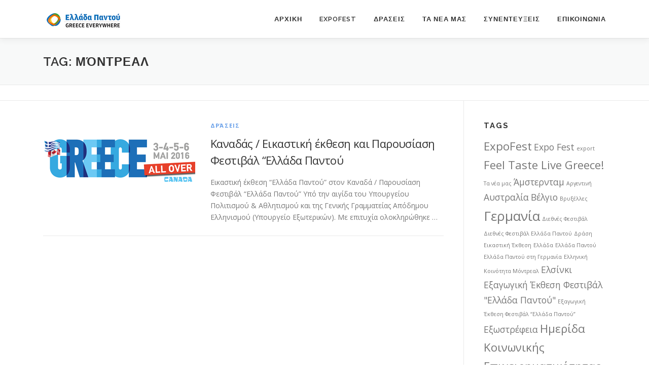

--- FILE ---
content_type: text/html; charset=UTF-8
request_url: https://elladapantou.com/tag/%CE%BC%CF%8C%CE%BD%CF%84%CF%81%CE%B5%CE%B1%CE%BB/
body_size: 13787
content:
<!DOCTYPE html><html lang="en-US"><head><meta charset="UTF-8"><meta name="viewport" content="width=device-width, initial-scale=1"><link rel="stylesheet" media="print" onload="this.onload=null;this.media='all';" id="ao_optimized_gfonts" href="https://fonts.googleapis.com/css?family=Raleway%3A400%2C500%2C600%2C700%2C300%2C100%2C800%2C900%7COpen+Sans%3A400%2C300%2C300italic%2C400italic%2C600%2C600italic%2C700%2C700italic&amp;display=swap"><link rel="profile" href="http://gmpg.org/xfn/11"><meta name='robots' content='index, follow, max-image-preview:large, max-snippet:-1, max-video-preview:-1' /><style>img:is([sizes="auto" i], [sizes^="auto," i]) { contain-intrinsic-size: 3000px 1500px }</style><title>Μόντρεαλ Archives -</title><link rel="canonical" href="https://elladapantou.com/tag/μόντρεαλ/" /><meta property="og:locale" content="en_US" /><meta property="og:type" content="article" /><meta property="og:title" content="Μόντρεαλ Archives -" /><meta property="og:url" content="https://elladapantou.com/tag/μόντρεαλ/" /><meta name="twitter:card" content="summary_large_image" /><meta name="twitter:site" content="@elladapantou" /> <script type="application/ld+json" class="yoast-schema-graph">{"@context":"https://schema.org","@graph":[{"@type":"CollectionPage","@id":"https://elladapantou.com/tag/%ce%bc%cf%8c%ce%bd%cf%84%cf%81%ce%b5%ce%b1%ce%bb/","url":"https://elladapantou.com/tag/%ce%bc%cf%8c%ce%bd%cf%84%cf%81%ce%b5%ce%b1%ce%bb/","name":"Μόντρεαλ Archives -","isPartOf":{"@id":"https://elladapantou.com/#website"},"primaryImageOfPage":{"@id":"https://elladapantou.com/tag/%ce%bc%cf%8c%ce%bd%cf%84%cf%81%ce%b5%ce%b1%ce%bb/#primaryimage"},"image":{"@id":"https://elladapantou.com/tag/%ce%bc%cf%8c%ce%bd%cf%84%cf%81%ce%b5%ce%b1%ce%bb/#primaryimage"},"thumbnailUrl":"https://i0.wp.com/elladapantou.com/wp-content/uploads/2019/05/F05-%CE%95%CE%BB%CE%BB%CE%AC%CE%B4%CE%B1-%CE%A0%CE%B1%CE%BD%CF%84%CE%BF%CF%8D-%CF%83%CF%84%CE%BF-%CE%9A%CE%B1%CE%BD%CE%B1%CE%B4%CE%AC.png?fit=300%2C150&ssl=1","breadcrumb":{"@id":"https://elladapantou.com/tag/%ce%bc%cf%8c%ce%bd%cf%84%cf%81%ce%b5%ce%b1%ce%bb/#breadcrumb"},"inLanguage":"en-US"},{"@type":"ImageObject","inLanguage":"en-US","@id":"https://elladapantou.com/tag/%ce%bc%cf%8c%ce%bd%cf%84%cf%81%ce%b5%ce%b1%ce%bb/#primaryimage","url":"https://i0.wp.com/elladapantou.com/wp-content/uploads/2019/05/F05-%CE%95%CE%BB%CE%BB%CE%AC%CE%B4%CE%B1-%CE%A0%CE%B1%CE%BD%CF%84%CE%BF%CF%8D-%CF%83%CF%84%CE%BF-%CE%9A%CE%B1%CE%BD%CE%B1%CE%B4%CE%AC.png?fit=300%2C150&ssl=1","contentUrl":"https://i0.wp.com/elladapantou.com/wp-content/uploads/2019/05/F05-%CE%95%CE%BB%CE%BB%CE%AC%CE%B4%CE%B1-%CE%A0%CE%B1%CE%BD%CF%84%CE%BF%CF%8D-%CF%83%CF%84%CE%BF-%CE%9A%CE%B1%CE%BD%CE%B1%CE%B4%CE%AC.png?fit=300%2C150&ssl=1","width":300,"height":150},{"@type":"BreadcrumbList","@id":"https://elladapantou.com/tag/%ce%bc%cf%8c%ce%bd%cf%84%cf%81%ce%b5%ce%b1%ce%bb/#breadcrumb","itemListElement":[{"@type":"ListItem","position":1,"name":"Home","item":"https://elladapantou.com/"},{"@type":"ListItem","position":2,"name":"Μόντρεαλ"}]},{"@type":"WebSite","@id":"https://elladapantou.com/#website","url":"https://elladapantou.com/","name":"Εξαγωγική Έκθεση / Φεστιβάλ \"Ελλάδα Παντού\"","description":"","publisher":{"@id":"https://elladapantou.com/#organization"},"potentialAction":[{"@type":"SearchAction","target":{"@type":"EntryPoint","urlTemplate":"https://elladapantou.com/?s={search_term_string}"},"query-input":{"@type":"PropertyValueSpecification","valueRequired":true,"valueName":"search_term_string"}}],"inLanguage":"en-US"},{"@type":"Organization","@id":"https://elladapantou.com/#organization","name":"ΚΟΙΝΣΕΠ Ελλάδα Παντού","url":"https://elladapantou.com/","logo":{"@type":"ImageObject","inLanguage":"en-US","@id":"https://elladapantou.com/#/schema/logo/image/","url":"https://i2.wp.com/elladapantou.com/wp-content/uploads/2019/11/Ellada-Pantou-hi_Res.jpg?fit=2310%2C1481&ssl=1","contentUrl":"https://i2.wp.com/elladapantou.com/wp-content/uploads/2019/11/Ellada-Pantou-hi_Res.jpg?fit=2310%2C1481&ssl=1","width":2310,"height":1481,"caption":"ΚΟΙΝΣΕΠ Ελλάδα Παντού"},"image":{"@id":"https://elladapantou.com/#/schema/logo/image/"},"sameAs":["https://www.facebook.com/Elladapantou/","https://x.com/elladapantou","https://www.instagram.com/greekdutchexpofestival","https://www.linkedin.com/in/thomas-sopilidis-37bb2b2b/"]}]}</script> <link rel='dns-prefetch' href='//stats.wp.com' /><link rel='dns-prefetch' href='//widgets.wp.com' /><link rel='dns-prefetch' href='//s0.wp.com' /><link rel='dns-prefetch' href='//0.gravatar.com' /><link rel='dns-prefetch' href='//1.gravatar.com' /><link rel='dns-prefetch' href='//2.gravatar.com' /><link rel='preconnect' href='//c0.wp.com' /><link rel='preconnect' href='//i0.wp.com' /><link href='https://fonts.gstatic.com' crossorigin='anonymous' rel='preconnect' /><link rel="alternate" type="application/rss+xml" title=" &raquo; Feed" href="https://elladapantou.com/feed/" /><link rel="alternate" type="application/rss+xml" title=" &raquo; Comments Feed" href="https://elladapantou.com/comments/feed/" /><link rel="alternate" type="application/rss+xml" title=" &raquo; Μόντρεαλ Tag Feed" href="https://elladapantou.com/tag/%ce%bc%cf%8c%ce%bd%cf%84%cf%81%ce%b5%ce%b1%ce%bb/feed/" /> <script type="text/javascript">window._wpemojiSettings = {"baseUrl":"https:\/\/s.w.org\/images\/core\/emoji\/15.0.3\/72x72\/","ext":".png","svgUrl":"https:\/\/s.w.org\/images\/core\/emoji\/15.0.3\/svg\/","svgExt":".svg","source":{"concatemoji":"https:\/\/elladapantou.com\/wp-includes\/js\/wp-emoji-release.min.js?ver=6.7.4"}};
/*! This file is auto-generated */
!function(i,n){var o,s,e;function c(e){try{var t={supportTests:e,timestamp:(new Date).valueOf()};sessionStorage.setItem(o,JSON.stringify(t))}catch(e){}}function p(e,t,n){e.clearRect(0,0,e.canvas.width,e.canvas.height),e.fillText(t,0,0);var t=new Uint32Array(e.getImageData(0,0,e.canvas.width,e.canvas.height).data),r=(e.clearRect(0,0,e.canvas.width,e.canvas.height),e.fillText(n,0,0),new Uint32Array(e.getImageData(0,0,e.canvas.width,e.canvas.height).data));return t.every(function(e,t){return e===r[t]})}function u(e,t,n){switch(t){case"flag":return n(e,"\ud83c\udff3\ufe0f\u200d\u26a7\ufe0f","\ud83c\udff3\ufe0f\u200b\u26a7\ufe0f")?!1:!n(e,"\ud83c\uddfa\ud83c\uddf3","\ud83c\uddfa\u200b\ud83c\uddf3")&&!n(e,"\ud83c\udff4\udb40\udc67\udb40\udc62\udb40\udc65\udb40\udc6e\udb40\udc67\udb40\udc7f","\ud83c\udff4\u200b\udb40\udc67\u200b\udb40\udc62\u200b\udb40\udc65\u200b\udb40\udc6e\u200b\udb40\udc67\u200b\udb40\udc7f");case"emoji":return!n(e,"\ud83d\udc26\u200d\u2b1b","\ud83d\udc26\u200b\u2b1b")}return!1}function f(e,t,n){var r="undefined"!=typeof WorkerGlobalScope&&self instanceof WorkerGlobalScope?new OffscreenCanvas(300,150):i.createElement("canvas"),a=r.getContext("2d",{willReadFrequently:!0}),o=(a.textBaseline="top",a.font="600 32px Arial",{});return e.forEach(function(e){o[e]=t(a,e,n)}),o}function t(e){var t=i.createElement("script");t.src=e,t.defer=!0,i.head.appendChild(t)}"undefined"!=typeof Promise&&(o="wpEmojiSettingsSupports",s=["flag","emoji"],n.supports={everything:!0,everythingExceptFlag:!0},e=new Promise(function(e){i.addEventListener("DOMContentLoaded",e,{once:!0})}),new Promise(function(t){var n=function(){try{var e=JSON.parse(sessionStorage.getItem(o));if("object"==typeof e&&"number"==typeof e.timestamp&&(new Date).valueOf()<e.timestamp+604800&&"object"==typeof e.supportTests)return e.supportTests}catch(e){}return null}();if(!n){if("undefined"!=typeof Worker&&"undefined"!=typeof OffscreenCanvas&&"undefined"!=typeof URL&&URL.createObjectURL&&"undefined"!=typeof Blob)try{var e="postMessage("+f.toString()+"("+[JSON.stringify(s),u.toString(),p.toString()].join(",")+"));",r=new Blob([e],{type:"text/javascript"}),a=new Worker(URL.createObjectURL(r),{name:"wpTestEmojiSupports"});return void(a.onmessage=function(e){c(n=e.data),a.terminate(),t(n)})}catch(e){}c(n=f(s,u,p))}t(n)}).then(function(e){for(var t in e)n.supports[t]=e[t],n.supports.everything=n.supports.everything&&n.supports[t],"flag"!==t&&(n.supports.everythingExceptFlag=n.supports.everythingExceptFlag&&n.supports[t]);n.supports.everythingExceptFlag=n.supports.everythingExceptFlag&&!n.supports.flag,n.DOMReady=!1,n.readyCallback=function(){n.DOMReady=!0}}).then(function(){return e}).then(function(){var e;n.supports.everything||(n.readyCallback(),(e=n.source||{}).concatemoji?t(e.concatemoji):e.wpemoji&&e.twemoji&&(t(e.twemoji),t(e.wpemoji)))}))}((window,document),window._wpemojiSettings);</script> <style id='wp-emoji-styles-inline-css' type='text/css'>img.wp-smiley, img.emoji {
		display: inline !important;
		border: none !important;
		box-shadow: none !important;
		height: 1em !important;
		width: 1em !important;
		margin: 0 0.07em !important;
		vertical-align: -0.1em !important;
		background: none !important;
		padding: 0 !important;
	}</style><link rel='stylesheet' id='wp-block-library-css' href='https://c0.wp.com/c/6.7.4/wp-includes/css/dist/block-library/style.min.css' type='text/css' media='all' /><link rel='stylesheet' id='ugb-style-css-v2-css' href='https://elladapantou.com/wp-content/plugins/stackable-ultimate-gutenberg-blocks/dist/deprecated/frontend_blocks_deprecated_v2.css?ver=3.19.6' type='text/css' media='all' /><style id='ugb-style-css-v2-inline-css' type='text/css'>:root {--stk-block-width-default-detected: 800px;}
:root {
			--content-width: 800px;
		}</style><link rel='stylesheet' id='mediaelement-css' href='https://c0.wp.com/c/6.7.4/wp-includes/js/mediaelement/mediaelementplayer-legacy.min.css' type='text/css' media='all' /><link rel='stylesheet' id='wp-mediaelement-css' href='https://c0.wp.com/c/6.7.4/wp-includes/js/mediaelement/wp-mediaelement.min.css' type='text/css' media='all' /><style id='jetpack-sharing-buttons-style-inline-css' type='text/css'>.jetpack-sharing-buttons__services-list{display:flex;flex-direction:row;flex-wrap:wrap;gap:0;list-style-type:none;margin:5px;padding:0}.jetpack-sharing-buttons__services-list.has-small-icon-size{font-size:12px}.jetpack-sharing-buttons__services-list.has-normal-icon-size{font-size:16px}.jetpack-sharing-buttons__services-list.has-large-icon-size{font-size:24px}.jetpack-sharing-buttons__services-list.has-huge-icon-size{font-size:36px}@media print{.jetpack-sharing-buttons__services-list{display:none!important}}.editor-styles-wrapper .wp-block-jetpack-sharing-buttons{gap:0;padding-inline-start:0}ul.jetpack-sharing-buttons__services-list.has-background{padding:1.25em 2.375em}</style><style id='classic-theme-styles-inline-css' type='text/css'>/*! This file is auto-generated */
.wp-block-button__link{color:#fff;background-color:#32373c;border-radius:9999px;box-shadow:none;text-decoration:none;padding:calc(.667em + 2px) calc(1.333em + 2px);font-size:1.125em}.wp-block-file__button{background:#32373c;color:#fff;text-decoration:none}</style><style id='global-styles-inline-css' type='text/css'>:root{--wp--preset--aspect-ratio--square: 1;--wp--preset--aspect-ratio--4-3: 4/3;--wp--preset--aspect-ratio--3-4: 3/4;--wp--preset--aspect-ratio--3-2: 3/2;--wp--preset--aspect-ratio--2-3: 2/3;--wp--preset--aspect-ratio--16-9: 16/9;--wp--preset--aspect-ratio--9-16: 9/16;--wp--preset--color--black: #000000;--wp--preset--color--cyan-bluish-gray: #abb8c3;--wp--preset--color--white: #ffffff;--wp--preset--color--pale-pink: #f78da7;--wp--preset--color--vivid-red: #cf2e2e;--wp--preset--color--luminous-vivid-orange: #ff6900;--wp--preset--color--luminous-vivid-amber: #fcb900;--wp--preset--color--light-green-cyan: #7bdcb5;--wp--preset--color--vivid-green-cyan: #00d084;--wp--preset--color--pale-cyan-blue: #8ed1fc;--wp--preset--color--vivid-cyan-blue: #0693e3;--wp--preset--color--vivid-purple: #9b51e0;--wp--preset--gradient--vivid-cyan-blue-to-vivid-purple: linear-gradient(135deg,rgba(6,147,227,1) 0%,rgb(155,81,224) 100%);--wp--preset--gradient--light-green-cyan-to-vivid-green-cyan: linear-gradient(135deg,rgb(122,220,180) 0%,rgb(0,208,130) 100%);--wp--preset--gradient--luminous-vivid-amber-to-luminous-vivid-orange: linear-gradient(135deg,rgba(252,185,0,1) 0%,rgba(255,105,0,1) 100%);--wp--preset--gradient--luminous-vivid-orange-to-vivid-red: linear-gradient(135deg,rgba(255,105,0,1) 0%,rgb(207,46,46) 100%);--wp--preset--gradient--very-light-gray-to-cyan-bluish-gray: linear-gradient(135deg,rgb(238,238,238) 0%,rgb(169,184,195) 100%);--wp--preset--gradient--cool-to-warm-spectrum: linear-gradient(135deg,rgb(74,234,220) 0%,rgb(151,120,209) 20%,rgb(207,42,186) 40%,rgb(238,44,130) 60%,rgb(251,105,98) 80%,rgb(254,248,76) 100%);--wp--preset--gradient--blush-light-purple: linear-gradient(135deg,rgb(255,206,236) 0%,rgb(152,150,240) 100%);--wp--preset--gradient--blush-bordeaux: linear-gradient(135deg,rgb(254,205,165) 0%,rgb(254,45,45) 50%,rgb(107,0,62) 100%);--wp--preset--gradient--luminous-dusk: linear-gradient(135deg,rgb(255,203,112) 0%,rgb(199,81,192) 50%,rgb(65,88,208) 100%);--wp--preset--gradient--pale-ocean: linear-gradient(135deg,rgb(255,245,203) 0%,rgb(182,227,212) 50%,rgb(51,167,181) 100%);--wp--preset--gradient--electric-grass: linear-gradient(135deg,rgb(202,248,128) 0%,rgb(113,206,126) 100%);--wp--preset--gradient--midnight: linear-gradient(135deg,rgb(2,3,129) 0%,rgb(40,116,252) 100%);--wp--preset--font-size--small: 13px;--wp--preset--font-size--medium: 20px;--wp--preset--font-size--large: 36px;--wp--preset--font-size--x-large: 42px;--wp--preset--spacing--20: 0.44rem;--wp--preset--spacing--30: 0.67rem;--wp--preset--spacing--40: 1rem;--wp--preset--spacing--50: 1.5rem;--wp--preset--spacing--60: 2.25rem;--wp--preset--spacing--70: 3.38rem;--wp--preset--spacing--80: 5.06rem;--wp--preset--shadow--natural: 6px 6px 9px rgba(0, 0, 0, 0.2);--wp--preset--shadow--deep: 12px 12px 50px rgba(0, 0, 0, 0.4);--wp--preset--shadow--sharp: 6px 6px 0px rgba(0, 0, 0, 0.2);--wp--preset--shadow--outlined: 6px 6px 0px -3px rgba(255, 255, 255, 1), 6px 6px rgba(0, 0, 0, 1);--wp--preset--shadow--crisp: 6px 6px 0px rgba(0, 0, 0, 1);}:where(.is-layout-flex){gap: 0.5em;}:where(.is-layout-grid){gap: 0.5em;}body .is-layout-flex{display: flex;}.is-layout-flex{flex-wrap: wrap;align-items: center;}.is-layout-flex > :is(*, div){margin: 0;}body .is-layout-grid{display: grid;}.is-layout-grid > :is(*, div){margin: 0;}:where(.wp-block-columns.is-layout-flex){gap: 2em;}:where(.wp-block-columns.is-layout-grid){gap: 2em;}:where(.wp-block-post-template.is-layout-flex){gap: 1.25em;}:where(.wp-block-post-template.is-layout-grid){gap: 1.25em;}.has-black-color{color: var(--wp--preset--color--black) !important;}.has-cyan-bluish-gray-color{color: var(--wp--preset--color--cyan-bluish-gray) !important;}.has-white-color{color: var(--wp--preset--color--white) !important;}.has-pale-pink-color{color: var(--wp--preset--color--pale-pink) !important;}.has-vivid-red-color{color: var(--wp--preset--color--vivid-red) !important;}.has-luminous-vivid-orange-color{color: var(--wp--preset--color--luminous-vivid-orange) !important;}.has-luminous-vivid-amber-color{color: var(--wp--preset--color--luminous-vivid-amber) !important;}.has-light-green-cyan-color{color: var(--wp--preset--color--light-green-cyan) !important;}.has-vivid-green-cyan-color{color: var(--wp--preset--color--vivid-green-cyan) !important;}.has-pale-cyan-blue-color{color: var(--wp--preset--color--pale-cyan-blue) !important;}.has-vivid-cyan-blue-color{color: var(--wp--preset--color--vivid-cyan-blue) !important;}.has-vivid-purple-color{color: var(--wp--preset--color--vivid-purple) !important;}.has-black-background-color{background-color: var(--wp--preset--color--black) !important;}.has-cyan-bluish-gray-background-color{background-color: var(--wp--preset--color--cyan-bluish-gray) !important;}.has-white-background-color{background-color: var(--wp--preset--color--white) !important;}.has-pale-pink-background-color{background-color: var(--wp--preset--color--pale-pink) !important;}.has-vivid-red-background-color{background-color: var(--wp--preset--color--vivid-red) !important;}.has-luminous-vivid-orange-background-color{background-color: var(--wp--preset--color--luminous-vivid-orange) !important;}.has-luminous-vivid-amber-background-color{background-color: var(--wp--preset--color--luminous-vivid-amber) !important;}.has-light-green-cyan-background-color{background-color: var(--wp--preset--color--light-green-cyan) !important;}.has-vivid-green-cyan-background-color{background-color: var(--wp--preset--color--vivid-green-cyan) !important;}.has-pale-cyan-blue-background-color{background-color: var(--wp--preset--color--pale-cyan-blue) !important;}.has-vivid-cyan-blue-background-color{background-color: var(--wp--preset--color--vivid-cyan-blue) !important;}.has-vivid-purple-background-color{background-color: var(--wp--preset--color--vivid-purple) !important;}.has-black-border-color{border-color: var(--wp--preset--color--black) !important;}.has-cyan-bluish-gray-border-color{border-color: var(--wp--preset--color--cyan-bluish-gray) !important;}.has-white-border-color{border-color: var(--wp--preset--color--white) !important;}.has-pale-pink-border-color{border-color: var(--wp--preset--color--pale-pink) !important;}.has-vivid-red-border-color{border-color: var(--wp--preset--color--vivid-red) !important;}.has-luminous-vivid-orange-border-color{border-color: var(--wp--preset--color--luminous-vivid-orange) !important;}.has-luminous-vivid-amber-border-color{border-color: var(--wp--preset--color--luminous-vivid-amber) !important;}.has-light-green-cyan-border-color{border-color: var(--wp--preset--color--light-green-cyan) !important;}.has-vivid-green-cyan-border-color{border-color: var(--wp--preset--color--vivid-green-cyan) !important;}.has-pale-cyan-blue-border-color{border-color: var(--wp--preset--color--pale-cyan-blue) !important;}.has-vivid-cyan-blue-border-color{border-color: var(--wp--preset--color--vivid-cyan-blue) !important;}.has-vivid-purple-border-color{border-color: var(--wp--preset--color--vivid-purple) !important;}.has-vivid-cyan-blue-to-vivid-purple-gradient-background{background: var(--wp--preset--gradient--vivid-cyan-blue-to-vivid-purple) !important;}.has-light-green-cyan-to-vivid-green-cyan-gradient-background{background: var(--wp--preset--gradient--light-green-cyan-to-vivid-green-cyan) !important;}.has-luminous-vivid-amber-to-luminous-vivid-orange-gradient-background{background: var(--wp--preset--gradient--luminous-vivid-amber-to-luminous-vivid-orange) !important;}.has-luminous-vivid-orange-to-vivid-red-gradient-background{background: var(--wp--preset--gradient--luminous-vivid-orange-to-vivid-red) !important;}.has-very-light-gray-to-cyan-bluish-gray-gradient-background{background: var(--wp--preset--gradient--very-light-gray-to-cyan-bluish-gray) !important;}.has-cool-to-warm-spectrum-gradient-background{background: var(--wp--preset--gradient--cool-to-warm-spectrum) !important;}.has-blush-light-purple-gradient-background{background: var(--wp--preset--gradient--blush-light-purple) !important;}.has-blush-bordeaux-gradient-background{background: var(--wp--preset--gradient--blush-bordeaux) !important;}.has-luminous-dusk-gradient-background{background: var(--wp--preset--gradient--luminous-dusk) !important;}.has-pale-ocean-gradient-background{background: var(--wp--preset--gradient--pale-ocean) !important;}.has-electric-grass-gradient-background{background: var(--wp--preset--gradient--electric-grass) !important;}.has-midnight-gradient-background{background: var(--wp--preset--gradient--midnight) !important;}.has-small-font-size{font-size: var(--wp--preset--font-size--small) !important;}.has-medium-font-size{font-size: var(--wp--preset--font-size--medium) !important;}.has-large-font-size{font-size: var(--wp--preset--font-size--large) !important;}.has-x-large-font-size{font-size: var(--wp--preset--font-size--x-large) !important;}
:where(.wp-block-post-template.is-layout-flex){gap: 1.25em;}:where(.wp-block-post-template.is-layout-grid){gap: 1.25em;}
:where(.wp-block-columns.is-layout-flex){gap: 2em;}:where(.wp-block-columns.is-layout-grid){gap: 2em;}
:root :where(.wp-block-pullquote){font-size: 1.5em;line-height: 1.6;}</style><link rel='stylesheet' id='da-frontend-css' href='https://elladapantou.com/wp-content/plugins/download-attachments/css/frontend.css?ver=1.3.2' type='text/css' media='all' /><link rel='stylesheet' id='fancybox-css' href='https://elladapantou.com/wp-content/plugins/facebook-photo-fetcher/fancybox/jquery.fancybox.min.css?ver=2.1.7' type='text/css' media='all' /><link rel='stylesheet' id='fpf-css' href='https://elladapantou.com/wp-content/plugins/facebook-photo-fetcher/style.css?ver=3.0.4' type='text/css' media='all' /><link rel='stylesheet' id='onepress-animate-css' href='https://elladapantou.com/wp-content/themes/onepress/assets/css/animate.min.css?ver=2.2.6' type='text/css' media='all' /><link rel='stylesheet' id='onepress-fa-css' href='https://elladapantou.com/wp-content/themes/onepress/assets/css/font-awesome.min.css?ver=4.7.0' type='text/css' media='all' /><link rel='stylesheet' id='onepress-bootstrap-css' href='https://elladapantou.com/wp-content/themes/onepress/assets/css/bootstrap.min.css?ver=2.2.6' type='text/css' media='all' /><link rel='stylesheet' id='onepress-style-css' href='https://elladapantou.com/wp-content/themes/onepress/style.css?ver=6.7.4' type='text/css' media='all' /><style id='onepress-style-inline-css' type='text/css'>#main .video-section section.hero-slideshow-wrapper{background:transparent}.hero-slideshow-wrapper:after{position:absolute;top:0px;left:0px;width:100%;height:100%;background-color:rgba(30,115,190,1);display:block;content:""}.body-desktop .parallax-hero .hero-slideshow-wrapper:after{display:none!important}#parallax-hero>.parallax-bg::before{background-color:rgba(30,115,190,1);opacity:1}.body-desktop .parallax-hero .hero-slideshow-wrapper:after{display:none!important}a,.screen-reader-text:hover,.screen-reader-text:active,.screen-reader-text:focus,.header-social a,.onepress-menu a:hover,.onepress-menu ul li a:hover,.onepress-menu li.onepress-current-item>a,.onepress-menu ul li.current-menu-item>a,.onepress-menu>li a.menu-actived,.onepress-menu.onepress-menu-mobile li.onepress-current-item>a,.site-footer a,.site-footer .footer-social a:hover,.site-footer .btt a:hover,.highlight,#comments .comment .comment-wrapper .comment-meta .comment-time:hover,#comments .comment .comment-wrapper .comment-meta .comment-reply-link:hover,#comments .comment .comment-wrapper .comment-meta .comment-edit-link:hover,.btn-theme-primary-outline,.sidebar .widget a:hover,.section-services .service-item .service-image i,.counter_item .counter__number,.team-member .member-thumb .member-profile a:hover,.icon-background-default{color:#669ee8}input[type="reset"],input[type="submit"],input[type="submit"],input[type="reset"]:hover,input[type="submit"]:hover,input[type="submit"]:hover .nav-links a:hover,.btn-theme-primary,.btn-theme-primary-outline:hover,.section-testimonials .card-theme-primary,.woocommerce #respond input#submit,.woocommerce a.button,.woocommerce button.button,.woocommerce input.button,.woocommerce button.button.alt,.pirate-forms-submit-button,.pirate-forms-submit-button:hover,input[type="reset"],input[type="submit"],input[type="submit"],.pirate-forms-submit-button,.contact-form div.wpforms-container-full .wpforms-form .wpforms-submit,.contact-form div.wpforms-container-full .wpforms-form .wpforms-submit:hover,.nav-links a:hover,.nav-links a.current,.nav-links .page-numbers:hover,.nav-links .page-numbers.current{background:#669ee8}.btn-theme-primary-outline,.btn-theme-primary-outline:hover,.pricing__item:hover,.section-testimonials .card-theme-primary,.entry-content blockquote{border-color:#669ee8}.hero-content-style1 .morphext{color:#ffffff}.hero-content-style1 .morphext{background:#dd3333;padding:0px 20px;text-shadow:none;border-radius:3px}#footer-widgets{}.gallery-carousel .g-item{padding:0px 1px}.gallery-carousel{margin-left:-1px;margin-right:-1px}.gallery-grid .g-item,.gallery-masonry .g-item .inner{padding:1px}.gallery-grid,.gallery-masonry{margin:-1px}</style><link rel='stylesheet' id='onepress-gallery-lightgallery-css' href='https://elladapantou.com/wp-content/themes/onepress/assets/css/lightgallery.css?ver=6.7.4' type='text/css' media='all' /><link rel='stylesheet' id='jetpack_likes-css' href='https://c0.wp.com/p/jetpack/15.4/modules/likes/style.css' type='text/css' media='all' /> <script type="text/javascript" id="ugb-block-frontend-js-v2-js-extra">var stackable = {"restUrl":"https:\/\/elladapantou.com\/wp-json\/"};</script> <script type="text/javascript" src="https://elladapantou.com/wp-content/plugins/stackable-ultimate-gutenberg-blocks/dist/deprecated/frontend_blocks_deprecated_v2.js?ver=3.19.6" id="ugb-block-frontend-js-v2-js"></script> <script type="text/javascript" src="https://c0.wp.com/c/6.7.4/wp-includes/js/jquery/jquery.min.js" id="jquery-core-js"></script> <script type="text/javascript" src="https://c0.wp.com/c/6.7.4/wp-includes/js/jquery/jquery-migrate.min.js" id="jquery-migrate-js"></script> <link rel="https://api.w.org/" href="https://elladapantou.com/wp-json/" /><link rel="alternate" title="JSON" type="application/json" href="https://elladapantou.com/wp-json/wp/v2/tags/87" /><link rel="EditURI" type="application/rsd+xml" title="RSD" href="https://elladapantou.com/xmlrpc.php?rsd" /><meta name="generator" content="WordPress 6.7.4" /><style>/* CSS added by WP Meta and Date Remover*/.entry-meta {display:none !important;}
	.home .entry-meta { display: none; }
	.entry-footer {display:none !important;}
	.home .entry-footer { display: none; }</style><style>img#wpstats{display:none}</style><meta name="onesignal" content="wordpress-plugin"/> <script>window.OneSignalDeferred = window.OneSignalDeferred || [];

      OneSignalDeferred.push(function(OneSignal) {
        var oneSignal_options = {};
        window._oneSignalInitOptions = oneSignal_options;

        oneSignal_options['serviceWorkerParam'] = { scope: '/' };
oneSignal_options['serviceWorkerPath'] = 'OneSignalSDKWorker.js.php';

        OneSignal.Notifications.setDefaultUrl("https://elladapantou.com");

        oneSignal_options['wordpress'] = true;
oneSignal_options['appId'] = '6b43610d-67a7-4409-b6a7-d9a85ffde7be';
oneSignal_options['allowLocalhostAsSecureOrigin'] = true;
oneSignal_options['welcomeNotification'] = { };
oneSignal_options['welcomeNotification']['title'] = "";
oneSignal_options['welcomeNotification']['message'] = "";
oneSignal_options['path'] = "https://elladapantou.com/wp-content/plugins/onesignal-free-web-push-notifications/sdk_files/";
oneSignal_options['promptOptions'] = { };
oneSignal_options['notifyButton'] = { };
oneSignal_options['notifyButton']['enable'] = true;
oneSignal_options['notifyButton']['position'] = 'bottom-right';
oneSignal_options['notifyButton']['theme'] = 'default';
oneSignal_options['notifyButton']['size'] = 'large';
oneSignal_options['notifyButton']['showCredit'] = true;
oneSignal_options['notifyButton']['text'] = {};
oneSignal_options['notifyButton']['text']['tip.state.subscribed'] = 'Έχετε εγγραφεί στις ειδοποιήσεις';
oneSignal_options['notifyButton']['text']['tip.state.blocked'] = 'Έχετε αποκλείσει τις ειδοποιήσεις';
oneSignal_options['notifyButton']['text']['message.action.subscribed'] = 'Ευχαριστούμε για την εγγραφή σας!';
oneSignal_options['notifyButton']['text']['message.action.resubscribed'] = 'Έχετε εγγραφεί στις ειδοποιήσεις';
oneSignal_options['notifyButton']['text']['message.action.unsubscribed'] = 'Δεν θα λαμβάνετε άλλες ενημερώσεις :-(';
oneSignal_options['notifyButton']['text']['dialog.main.title'] = 'Διαχείριση ενημερώσεων';
oneSignal_options['notifyButton']['text']['dialog.main.button.subscribe'] = 'Εγγραφή';
oneSignal_options['notifyButton']['text']['dialog.main.button.unsubscribe'] = 'Διαγραφή';
              OneSignal.init(window._oneSignalInitOptions);
              OneSignal.Slidedown.promptPush()      });

      function documentInitOneSignal() {
        var oneSignal_elements = document.getElementsByClassName("OneSignal-prompt");

        var oneSignalLinkClickHandler = function(event) { OneSignal.Notifications.requestPermission(); event.preventDefault(); };        for(var i = 0; i < oneSignal_elements.length; i++)
          oneSignal_elements[i].addEventListener('click', oneSignalLinkClickHandler, false);
      }

      if (document.readyState === 'complete') {
           documentInitOneSignal();
      }
      else {
           window.addEventListener("load", function(event){
               documentInitOneSignal();
          });
      }</script> <style id="uagb-style-conditional-extension">@media (min-width: 1025px){body .uag-hide-desktop.uagb-google-map__wrap,body .uag-hide-desktop{display:none !important}}@media (min-width: 768px) and (max-width: 1024px){body .uag-hide-tab.uagb-google-map__wrap,body .uag-hide-tab{display:none !important}}@media (max-width: 767px){body .uag-hide-mob.uagb-google-map__wrap,body .uag-hide-mob{display:none !important}}</style></head><body class="archive tag tag-87 wp-custom-logo modula-best-grid-gallery"><div id="page" class="hfeed site"> <a class="skip-link screen-reader-text" href="#content">Skip to content</a><div id="header-section" class="h-on-top no-transparent"><header id="masthead" class="site-header header-contained is-sticky no-scroll no-t h-on-top" role="banner"><div class="container"><div class="site-branding"><div class="site-brand-inner has-logo-img"><div class="site-logo-div"><a href="https://elladapantou.com/" class="custom-logo-link  no-t-logo" rel="home" itemprop="url"><img width="160" height="36" src="https://i0.wp.com/elladapantou.com/wp-content/uploads/2019/05/160X36.png?fit=160%2C36&amp;ssl=1" class="custom-logo" alt="" itemprop="logo" decoding="async" /></a></div></div></div><div class="header-right-wrapper"> <a href="#0" id="nav-toggle">Menu<span></span></a><nav id="site-navigation" class="main-navigation" role="navigation"><ul class="onepress-menu"><li id="menu-item-1435" class="menu-item menu-item-type-post_type menu-item-object-page menu-item-home menu-item-1435"><a href="https://elladapantou.com/">Αρχικη</a></li><li id="menu-item-1668" class="menu-item menu-item-type-taxonomy menu-item-object-category menu-item-1668"><a href="https://elladapantou.com/category/%ce%b5%ce%be%ce%b1%ce%b3%cf%89%ce%b3%ce%b9%ce%ba%ce%ae-%ce%b5%ce%ba%ce%b8%ce%b5%cf%83%ce%b7-%cf%86%ce%b5%cf%83%cf%84%ce%b9%ce%b2%ce%ac%ce%bb/">ExpoFest</a></li><li id="menu-item-1667" class="menu-item menu-item-type-taxonomy menu-item-object-category menu-item-1667"><a href="https://elladapantou.com/category/%ce%b4%cf%81%ce%ac%cf%83%ce%b5%ce%b9%cf%82/">ΔΡΑΣΕΙΣ</a></li><li id="menu-item-3886" class="menu-item menu-item-type-taxonomy menu-item-object-category menu-item-3886"><a href="https://elladapantou.com/category/%cf%84%ce%b1-%ce%bd%ce%ad%ce%b1-%ce%bc%ce%b1%cf%82/">Τα νεα μας</a></li><li id="menu-item-3725" class="menu-item menu-item-type-post_type menu-item-object-page menu-item-has-children menu-item-3725"><a href="https://elladapantou.com/%cf%83%cf%85%ce%bd%ce%b5%ce%bd%cf%84%ce%b5%cf%8d%ce%be%ce%b5%ce%b9%cf%82-%ce%b1%cf%86%ce%b9%ce%b5%cf%81%cf%8e%ce%bc%ce%b1%cf%84%ce%b1/">Συνεντευξεις</a><ul class="sub-menu"><li id="menu-item-3737" class="menu-item menu-item-type-post_type menu-item-object-page menu-item-3737"><a href="https://elladapantou.com/%ce%b1%cf%86%ce%b9%ce%b5%cf%81%cf%8e%ce%bc%ce%b1%cf%84%ce%b1/">Αφιερώματα</a></li></ul></li><li id="menu-item-3720" class="menu-item menu-item-type-post_type menu-item-object-page menu-item-3720"><a href="https://elladapantou.com/%ce%b5%cf%80%ce%b9%ce%ba%ce%bf%ce%b9%ce%bd%cf%89%ce%bd%ce%af%ce%b1/">Επικοινωνια</a></li></ul></nav></div></div></header></div><div id="content" class="site-content"><div class="page-header"><div class="container"><h1 class="page-title">Tag: <span>Μόντρεαλ</span></h1></div></div><div class="breadcrumbs" typeof="BreadcrumbList" vocab="http://schema.org/"><div class="container"></div></div><div id="content-inside" class="container right-sidebar"><div id="primary" class="content-area"><main id="main" class="site-main" role="main"><article id="post-1661" class="list-article clearfix post-1661 post type-post status-publish format-standard has-post-thumbnail hentry category-31 tag-41 tag-89 tag-40 tag-87 tag-42 tag-88"><div class="list-article-thumb"> <a href="https://elladapantou.com/%ce%ba%ce%b1%ce%bd%ce%b1%ce%b4%ce%b1%cf%83-%ce%b5%ce%b9%ce%ba%ce%b1%cf%83%cf%84%ce%b9%ce%ba%ce%ae-%ce%ad%ce%ba%ce%b8%ce%b5%cf%83%ce%b7-%ce%ba%ce%b1%ce%b9-%cf%80%ce%b1%cf%81%ce%bf%cf%85%cf%83%ce%af/"> <img width="300" height="150" src="https://i0.wp.com/elladapantou.com/wp-content/uploads/2019/05/F05-%CE%95%CE%BB%CE%BB%CE%AC%CE%B4%CE%B1-%CE%A0%CE%B1%CE%BD%CF%84%CE%BF%CF%8D-%CF%83%CF%84%CE%BF-%CE%9A%CE%B1%CE%BD%CE%B1%CE%B4%CE%AC.png?resize=300%2C150&amp;ssl=1" class="attachment-onepress-blog-small size-onepress-blog-small wp-post-image" alt="" decoding="async" /> </a></div><div class="list-article-content"><div class="list-article-meta"> <a href="https://elladapantou.com/category/%ce%b4%cf%81%ce%ac%cf%83%ce%b5%ce%b9%cf%82/" rel="category tag">Δράσεις</a></div><header class="entry-header"><h2 class="entry-title"><a href="https://elladapantou.com/%ce%ba%ce%b1%ce%bd%ce%b1%ce%b4%ce%b1%cf%83-%ce%b5%ce%b9%ce%ba%ce%b1%cf%83%cf%84%ce%b9%ce%ba%ce%ae-%ce%ad%ce%ba%ce%b8%ce%b5%cf%83%ce%b7-%ce%ba%ce%b1%ce%b9-%cf%80%ce%b1%cf%81%ce%bf%cf%85%cf%83%ce%af/" rel="bookmark">Καναδάς / Εικαστική έκθεση και Παρουσίαση Φεστιβάλ &#8220;Ελλάδα Παντού</a></h2></header><div class="entry-excerpt"><p>Εικαστική έκθεση &#8220;Ελλάδα Παντού&#8221; στον Καναδά / Παρουσίαση Φεστιβάλ &#8220;Ελλάδα Παντού&#8221; Υπό την αιγίδα του Υπουργείου Πολιτισμού &amp; Αθλητισμού και της Γενικής Γραμματείας Απόδημου Ελληνισμού (Υπουργείο Εξωτερικών). Με επιτυχία ολοκληρώθηκε &#8230;</p></div></div></article></main></div><div id="secondary" class="widget-area sidebar" role="complementary"><aside id="tag_cloud-2" class="widget widget_tag_cloud"><h2 class="widget-title">Tags</h2><div class="tagcloud"><a href="https://elladapantou.com/tag/expofest/" class="tag-cloud-link tag-link-67 tag-link-position-1" style="font-size: 16.75pt;" aria-label="ExpoFest (3 items)">ExpoFest</a> <a href="https://elladapantou.com/tag/expo-fest/" class="tag-cloud-link tag-link-38 tag-link-position-2" style="font-size: 13.25pt;" aria-label="Expo Fest (2 items)">Expo Fest</a> <a href="https://elladapantou.com/tag/export/" class="tag-cloud-link tag-link-12 tag-link-position-3" style="font-size: 8pt;" aria-label="export (1 item)">export</a> <a href="https://elladapantou.com/tag/feel-taste-live-greece/" class="tag-cloud-link tag-link-96 tag-link-position-4" style="font-size: 16.75pt;" aria-label="Feel Taste Live Greece! (3 items)">Feel Taste Live Greece!</a> <a href="https://elladapantou.com/tag/t%ce%b1-%ce%bd%ce%ad%ce%b1-%ce%bc%ce%b1%cf%82/" class="tag-cloud-link tag-link-98 tag-link-position-5" style="font-size: 8pt;" aria-label="Tα νέα μας (1 item)">Tα νέα μας</a> <a href="https://elladapantou.com/tag/%ce%ac%ce%bc%cf%83%cf%84%ce%b5%cf%81%ce%bd%cf%84%ce%b1%ce%bc/" class="tag-cloud-link tag-link-43 tag-link-position-6" style="font-size: 13.25pt;" aria-label="Άμστερνταμ (2 items)">Άμστερνταμ</a> <a href="https://elladapantou.com/tag/%ce%b1%cf%81%ce%b3%ce%b5%ce%bd%cf%84%ce%b9%ce%bd%ce%ae/" class="tag-cloud-link tag-link-54 tag-link-position-7" style="font-size: 8pt;" aria-label="Αργεντινή (1 item)">Αργεντινή</a> <a href="https://elladapantou.com/tag/%ce%b1%cf%85%cf%83%cf%84%cf%81%ce%b1%ce%bb%ce%af%ce%b1/" class="tag-cloud-link tag-link-59 tag-link-position-8" style="font-size: 13.25pt;" aria-label="Αυστραλία (2 items)">Αυστραλία</a> <a href="https://elladapantou.com/tag/%ce%b2%ce%ad%ce%bb%ce%b3%ce%b9%ce%bf/" class="tag-cloud-link tag-link-50 tag-link-position-9" style="font-size: 13.25pt;" aria-label="Βέλγιο (2 items)">Βέλγιο</a> <a href="https://elladapantou.com/tag/%ce%b2%cf%81%cf%85%ce%be%ce%ad%ce%bb%ce%bb%ce%b5%cf%82/" class="tag-cloud-link tag-link-71 tag-link-position-10" style="font-size: 8pt;" aria-label="Βρυξέλλες (1 item)">Βρυξέλλες</a> <a href="https://elladapantou.com/tag/%ce%b3%ce%b5%cf%81%ce%bc%ce%b1%ce%bd%ce%af%ce%b1/" class="tag-cloud-link tag-link-47 tag-link-position-11" style="font-size: 19.666666666667pt;" aria-label="Γερμανία (4 items)">Γερμανία</a> <a href="https://elladapantou.com/tag/%ce%b4%ce%b9%ce%b5%ce%b8%ce%bd%ce%ad%cf%82-%cf%86%ce%b5%cf%83%cf%84%ce%b9%ce%b2%ce%ac%ce%bb/" class="tag-cloud-link tag-link-53 tag-link-position-12" style="font-size: 8pt;" aria-label="Διεθνές Φεστιβάλ (1 item)">Διεθνές Φεστιβάλ</a> <a href="https://elladapantou.com/tag/%ce%b4%ce%b9%ce%b5%ce%b8%ce%bd%ce%ad%cf%82-%cf%86%ce%b5%cf%83%cf%84%ce%b9%ce%b2%ce%ac%ce%bb-%ce%b5%ce%bb%ce%bb%ce%ac%ce%b4%ce%b1-%cf%80%ce%b1%ce%bd%cf%84%ce%bf%cf%8d/" class="tag-cloud-link tag-link-60 tag-link-position-13" style="font-size: 8pt;" aria-label="Διεθνές Φεστιβάλ Ελλάδα Παντού (1 item)">Διεθνές Φεστιβάλ Ελλάδα Παντού</a> <a href="https://elladapantou.com/tag/%ce%b4%cf%81%ce%ac%cf%83%ce%b7/" class="tag-cloud-link tag-link-49 tag-link-position-14" style="font-size: 8pt;" aria-label="Δράση (1 item)">Δράση</a> <a href="https://elladapantou.com/tag/%ce%b5%ce%b9%ce%ba%ce%b1%cf%83%cf%84%ce%b9%ce%ba%ce%ae-%ce%ad%ce%ba%ce%b8%ce%b5%cf%83%ce%b7/" class="tag-cloud-link tag-link-41 tag-link-position-15" style="font-size: 8pt;" aria-label="Εικαστική Έκθεση (1 item)">Εικαστική Έκθεση</a> <a href="https://elladapantou.com/tag/%ce%b5%ce%bb%ce%bb%ce%ac%ce%b4%ce%b1/" class="tag-cloud-link tag-link-83 tag-link-position-16" style="font-size: 8pt;" aria-label="Ελλάδα (1 item)">Ελλάδα</a> <a href="https://elladapantou.com/tag/%ce%b5%ce%bb%ce%bb%ce%ac%ce%b4%ce%b1-%cf%80%ce%b1%ce%bd%cf%84%ce%bf%cf%8d/" class="tag-cloud-link tag-link-46 tag-link-position-17" style="font-size: 8pt;" aria-label="Ελλάδα Παντού (1 item)">Ελλάδα Παντού</a> <a href="https://elladapantou.com/tag/%ce%b5%ce%bb%ce%bb%ce%ac%ce%b4%ce%b1-%cf%80%ce%b1%ce%bd%cf%84%ce%bf%cf%8d-%cf%83%cf%84%ce%b7-%ce%b3%ce%b5%cf%81%ce%bc%ce%b1%ce%bd%ce%af%ce%b1/" class="tag-cloud-link tag-link-48 tag-link-position-18" style="font-size: 8pt;" aria-label="Ελλάδα Παντού στη Γερμανία (1 item)">Ελλάδα Παντού στη Γερμανία</a> <a href="https://elladapantou.com/tag/%ce%b5%ce%bb%ce%bb%ce%b7%ce%bd%ce%b9%ce%ba%ce%ae-%ce%ba%ce%bf%ce%b9%ce%bd%cf%8c%cf%84%ce%b7%cf%84%ce%b1-%ce%bc%cf%8c%ce%bd%cf%84%cf%81%ce%b5%ce%b1%ce%bb/" class="tag-cloud-link tag-link-89 tag-link-position-19" style="font-size: 8pt;" aria-label="Ελληνική Κοινότητα Μόντρεαλ (1 item)">Ελληνική Κοινότητα Μόντρεαλ</a> <a href="https://elladapantou.com/tag/%ce%b5%ce%bb%cf%83%ce%af%ce%bd%ce%ba%ce%b9/" class="tag-cloud-link tag-link-44 tag-link-position-20" style="font-size: 13.25pt;" aria-label="Ελσίνκι (2 items)">Ελσίνκι</a> <a href="https://elladapantou.com/tag/%ce%b5%ce%be%ce%b1%ce%b3%cf%89%ce%b3%ce%b9%ce%ba%ce%ae-%ce%ad%ce%ba%ce%b8%ce%b5%cf%83%ce%b7-%cf%86%ce%b5%cf%83%cf%84%ce%b9%ce%b2%ce%ac%ce%bb-%ce%b5%ce%bb%ce%bb%ce%ac%ce%b4%ce%b1-%cf%80%ce%b1%ce%bd/" class="tag-cloud-link tag-link-68 tag-link-position-21" style="font-size: 13.25pt;" aria-label="Εξαγωγική Έκθεση Φεστιβάλ &quot;Ελλάδα Παντού&quot; (2 items)">Εξαγωγική Έκθεση Φεστιβάλ &quot;Ελλάδα Παντού&quot;</a> <a href="https://elladapantou.com/tag/%ce%b5%ce%be%ce%b1%ce%b3%cf%89%ce%b3%ce%b9%ce%ba%ce%ae-%ce%ad%ce%ba%ce%b8%ce%b5%cf%83%ce%b7-%cf%86%ce%b5%cf%83%cf%84%ce%b9%ce%b2%ce%ac%ce%bb-%ce%b5%ce%bb%ce%bb%ce%ac%ce%b4%ce%b1-%cf%80%ce%b1/" class="tag-cloud-link tag-link-70 tag-link-position-22" style="font-size: 8pt;" aria-label="Εξαγωγική Έκθεση Φεστιβάλ “Ελλάδα Παντού” (1 item)">Εξαγωγική Έκθεση Φεστιβάλ “Ελλάδα Παντού”</a> <a href="https://elladapantou.com/tag/%ce%b5%ce%be%cf%89%cf%83%cf%84%cf%81%ce%ad%cf%86%ce%b5%ce%b9%ce%b1/" class="tag-cloud-link tag-link-92 tag-link-position-23" style="font-size: 13.25pt;" aria-label="Εξωστρέφεια (2 items)">Εξωστρέφεια</a> <a href="https://elladapantou.com/tag/%ce%b7%ce%bc%ce%b5%cf%81%ce%af%ce%b4%ce%b1-%ce%ba%ce%bf%ce%b9%ce%bd%cf%89%ce%bd%ce%b9%ce%ba%ce%ae%cf%82-%ce%b5%cf%80%ce%b9%cf%87%ce%b5%ce%b9%cf%81%ce%b7%ce%bc%ce%b1%cf%84%ce%b9%ce%ba%cf%8c%cf%84%ce%b7/" class="tag-cloud-link tag-link-51 tag-link-position-24" style="font-size: 16.75pt;" aria-label="Ημερίδα Κοινωνικής Επιχειρηματικότητας (3 items)">Ημερίδα Κοινωνικής Επιχειρηματικότητας</a> <a href="https://elladapantou.com/tag/%ce%b9%cf%81%ce%bb%ce%b1%ce%bd%ce%b4%ce%af%ce%b1/" class="tag-cloud-link tag-link-56 tag-link-position-25" style="font-size: 8pt;" aria-label="Ιρλανδία (1 item)">Ιρλανδία</a> <a href="https://elladapantou.com/tag/%ce%ba%ce%af%ce%bd%ce%b1/" class="tag-cloud-link tag-link-58 tag-link-position-26" style="font-size: 8pt;" aria-label="Κίνα (1 item)">Κίνα</a> <a href="https://elladapantou.com/tag/%ce%ba%ce%b1%ce%bd%ce%b1%ce%b4%ce%ac%cf%82/" class="tag-cloud-link tag-link-40 tag-link-position-27" style="font-size: 8pt;" aria-label="Καναδάς (1 item)">Καναδάς</a> <a href="https://elladapantou.com/tag/%ce%ba%ce%b5%cf%81%ce%bd%ce%ac%ce%bc%ce%b5-%ce%ae%cf%80%ce%b5%ce%b9%cf%81%ce%bf/" class="tag-cloud-link tag-link-97 tag-link-position-28" style="font-size: 8pt;" aria-label="Κερνάμε Ήπειρο (1 item)">Κερνάμε Ήπειρο</a> <a href="https://elladapantou.com/tag/%ce%bc%ce%b1%ce%bb%ce%b1%ce%b9%cf%83%ce%af%ce%b1/" class="tag-cloud-link tag-link-55 tag-link-position-29" style="font-size: 8pt;" aria-label="Μαλαισία (1 item)">Μαλαισία</a> <a href="https://elladapantou.com/tag/%ce%bc%cf%8c%ce%bd%cf%84%cf%81%ce%b5%ce%b1%ce%bb/" class="tag-cloud-link tag-link-87 tag-link-position-30" style="font-size: 8pt;" aria-label="Μόντρεαλ (1 item)">Μόντρεαλ</a> <a href="https://elladapantou.com/tag/%ce%bd%ce%bf%cf%81%ce%b2%ce%b7%ce%b3%ce%af%ce%b1/" class="tag-cloud-link tag-link-57 tag-link-position-31" style="font-size: 13.25pt;" aria-label="Νορβηγία (2 items)">Νορβηγία</a> <a href="https://elladapantou.com/tag/%ce%bf%ce%bb%ce%bb%ce%b1%ce%bd%ce%b4%ce%af%ce%b1/" class="tag-cloud-link tag-link-37 tag-link-position-32" style="font-size: 22pt;" aria-label="Ολλανδία (5 items)">Ολλανδία</a> <a href="https://elladapantou.com/tag/%ce%bf%cf%85%cf%84%cf%81%ce%ad%cf%87%cf%84%ce%b7/" class="tag-cloud-link tag-link-69 tag-link-position-33" style="font-size: 8pt;" aria-label="Ουτρέχτη (1 item)">Ουτρέχτη</a> <a href="https://elladapantou.com/tag/%cf%80%ce%b1%cf%81%ce%bf%cf%85%cf%83%ce%af%ce%b1%cf%83%ce%b7-feel-taste-live-greece/" class="tag-cloud-link tag-link-101 tag-link-position-34" style="font-size: 8pt;" aria-label="Παρουσίαση Feel Taste Live Greece (1 item)">Παρουσίαση Feel Taste Live Greece</a> <a href="https://elladapantou.com/tag/%cf%80%ce%b1%cf%81%ce%bf%cf%85%cf%83%ce%af%ce%b1%cf%83%ce%b7-%ce%b5%ce%be%ce%b1%ce%b3%cf%89%ce%b3%ce%b9%ce%ba%ce%ae%cf%82-%ce%ad%ce%ba%ce%b8%ce%b5%cf%83%ce%b7%cf%82-%cf%86%ce%b5%cf%83%cf%84%ce%b9/" class="tag-cloud-link tag-link-42 tag-link-position-35" style="font-size: 16.75pt;" aria-label="Παρουσίαση Εξαγωγικής Έκθεσης Φεστιβάλ &quot;Ελλάδα Παντού (3 items)">Παρουσίαση Εξαγωγικής Έκθεσης Φεστιβάλ &quot;Ελλάδα Παντού</a> <a href="https://elladapantou.com/tag/%cf%80%ce%b5%cf%81%ce%b9%cf%86%ce%ad%cf%81%ce%b5%ce%b9%ce%b1-%ce%b4%cf%85%cf%84%ce%b9%ce%ba%ce%ae%cf%82-%ce%bc%ce%b1%ce%ba%ce%b5%ce%b4%ce%bf%ce%bd%ce%af%ce%b1%cf%82/" class="tag-cloud-link tag-link-93 tag-link-position-36" style="font-size: 8pt;" aria-label="Περιφέρεια Δυτικής Μακεδονίας (1 item)">Περιφέρεια Δυτικής Μακεδονίας</a> <a href="https://elladapantou.com/tag/%cf%80%ce%b5%cf%81%ce%b9%cf%86%ce%ad%cf%81%ce%b5%ce%b9%ce%b1-%cf%83%cf%84%ce%b5%cf%81%ce%b5%ce%ac%cf%82-%ce%b5%ce%bb%ce%bb%ce%ac%ce%b4%ce%b1%cf%82/" class="tag-cloud-link tag-link-100 tag-link-position-37" style="font-size: 8pt;" aria-label="Περιφέρεια Στερεάς Ελλάδας (1 item)">Περιφέρεια Στερεάς Ελλάδας</a> <a href="https://elladapantou.com/tag/%cf%80%ce%b5%cf%81%ce%bf%cf%8d/" class="tag-cloud-link tag-link-84 tag-link-position-38" style="font-size: 8pt;" aria-label="Περού (1 item)">Περού</a> <a href="https://elladapantou.com/tag/%cf%80%cf%81%ce%bf%ce%be%ce%b5%ce%bd%ce%b5%ce%af%ce%bf-%ce%bd%cf%84%cf%8d%cf%83%cf%83%ce%b5%ce%bb%cf%84%ce%bf%cf%81%cf%86/" class="tag-cloud-link tag-link-85 tag-link-position-39" style="font-size: 8pt;" aria-label="Προξενείο Ντύσσελτορφ (1 item)">Προξενείο Ντύσσελτορφ</a> <a href="https://elladapantou.com/tag/%cf%80%cf%81%cf%8c%ce%be%ce%b5%ce%bd%ce%bf%cf%82-%ce%bc%cf%8c%ce%bd%cf%84%cf%81%ce%b5%ce%b1%ce%bb/" class="tag-cloud-link tag-link-88 tag-link-position-40" style="font-size: 8pt;" aria-label="Πρόξενος Μόντρεαλ (1 item)">Πρόξενος Μόντρεαλ</a> <a href="https://elladapantou.com/tag/%cf%83%ce%bf%cf%85%ce%b7%ce%b4%ce%af%ce%b1/" class="tag-cloud-link tag-link-82 tag-link-position-41" style="font-size: 8pt;" aria-label="Σουηδία (1 item)">Σουηδία</a> <a href="https://elladapantou.com/tag/%cf%83%cf%85%ce%bd%ce%ac%ce%bd%cf%84%ce%b7%cf%83%ce%b7/" class="tag-cloud-link tag-link-94 tag-link-position-42" style="font-size: 8pt;" aria-label="Συνάντηση (1 item)">Συνάντηση</a> <a href="https://elladapantou.com/tag/%cf%84%ce%b1-%ce%bd%ce%ad%ce%b1-%ce%bc%ce%b1%cf%82/" class="tag-cloud-link tag-link-99 tag-link-position-43" style="font-size: 8pt;" aria-label="Τα νέα μας (1 item)">Τα νέα μας</a> <a href="https://elladapantou.com/tag/%cf%86%ce%b5%cf%83%cf%84%ce%b9%ce%b2%ce%ac%ce%bb-%ce%b5%ce%bb%ce%bb%ce%ac%ce%b4%ce%b1-%cf%80%ce%b1%ce%bd%cf%84%ce%bf%cf%8d/" class="tag-cloud-link tag-link-52 tag-link-position-44" style="font-size: 8pt;" aria-label="Φεστιβάλ Ελλάδα Παντού (1 item)">Φεστιβάλ Ελλάδα Παντού</a> <a href="https://elladapantou.com/tag/%cf%86%ce%b9%ce%bd%ce%bb%ce%b1%ce%bd%ce%b4%ce%af%ce%b1/" class="tag-cloud-link tag-link-45 tag-link-position-45" style="font-size: 16.75pt;" aria-label="Φινλανδία (3 items)">Φινλανδία</a></div></aside><aside id="media_image-2" class="widget widget_media_image"><img width="223" height="300" src="https://i0.wp.com/elladapantou.com/wp-content/uploads/2020/02/Web-poster.png?fit=223%2C300&amp;ssl=1" class="image wp-image-4045  attachment-medium size-medium" alt="" style="max-width: 100%; height: auto;" decoding="async" loading="lazy" srcset="https://i0.wp.com/elladapantou.com/wp-content/uploads/2020/02/Web-poster.png?w=800&amp;ssl=1 800w, https://i0.wp.com/elladapantou.com/wp-content/uploads/2020/02/Web-poster.png?resize=223%2C300&amp;ssl=1 223w, https://i0.wp.com/elladapantou.com/wp-content/uploads/2020/02/Web-poster.png?resize=763%2C1024&amp;ssl=1 763w, https://i0.wp.com/elladapantou.com/wp-content/uploads/2020/02/Web-poster.png?resize=768%2C1031&amp;ssl=1 768w" sizes="auto, (max-width: 223px) 100vw, 223px" /></aside></div></div></div><footer id="colophon" class="site-footer" role="contentinfo"><div class="footer-connect"><div class="container"><div class="row"><div class="col-md-4 offset-md-2 col-sm-6 offset-md-0"><div class="footer-subscribe"><h5 class="follow-heading">Εγγραφη στο Newsletter</h5><form novalidate="" target="_blank" class="" name="mc-embedded-subscribe-form" id="mc-embedded-subscribe-form" method="post"
 action="http://eepurl.com/dvrLkf"> <input type="text" placeholder="Enter your e-mail address" id="mce-EMAIL" class="subs_input" name="EMAIL" value=""> <input type="submit" class="subs-button" value="Subscribe" name="subscribe"></form></div></div><div class="col-md-4 col-sm-6"><div class="footer-social"><h5 class="follow-heading">Social Media</h5><div class="footer-social-icons"><a target="_blank" href="https://www.facebook.com/Elladapantou/" title="Facebook"><i class="fa fa fa-facebook-square"></i></a><a target="_blank" href="https://twitter.com/elladapantou" title="twitter"><i class="fa  fa-twitter"></i></a><a target="_blank" href="https://www.youtube.com/watch?v=tYKO86uIg6M&list=PL40SkvT-upzzM8eAejNmz0LwL5OirUlNT" title="youtube"><i class="fa  fa-youtube"></i></a></div></div></div></div></div></div><div class="site-info"><div class="container"><div class="btt"> <a class="back-to-top" href="#page" title="Back To Top"><i class="fa fa-angle-double-up wow flash" data-wow-duration="2s"></i></a></div> Copyright &copy; 2026 <span class="sep"> &ndash; </span> <a href="https://www.famethemes.com/themes/onepress">OnePress</a> theme by FameThemes</div></div></footer></div><link rel='stylesheet' id='wpforms-choicesjs-css' href='https://elladapantou.com/wp-content/plugins/wpforms-lite/assets/css/choices.min.css?ver=10.2.0' type='text/css' media='all' /><link rel='stylesheet' id='wpforms-classic-full-css' href='https://elladapantou.com/wp-content/plugins/wpforms-lite/assets/css/frontend/classic/wpforms-full.min.css?ver=1.9.8.7' type='text/css' media='all' /> <script type="text/javascript" src="https://elladapantou.com/wp-content/plugins/facebook-photo-fetcher/fancybox/jquery.fancybox.min.js?ver=2.1.7" id="fancybox-js"></script> <script type="text/javascript" id="custom-script-js-extra">var wpdata = {"object_id":"87","site_url":"https:\/\/elladapantou.com"};</script> <script type="text/javascript" src="https://elladapantou.com/wp-content/plugins/wp-meta-and-date-remover/assets/js/inspector.js?ver=1.1" id="custom-script-js"></script> <script type="text/javascript" src="https://elladapantou.com/wp-content/themes/onepress/assets/js/plugins.js?ver=2.2.6" id="onepress-js-plugins-js"></script> <script type="text/javascript" src="https://elladapantou.com/wp-content/themes/onepress/assets/js/bootstrap.min.js?ver=2.2.6" id="onepress-js-bootstrap-js"></script> <script type="text/javascript" id="onepress-theme-js-extra">var onepress_js_settings = {"onepress_disable_animation":"","onepress_disable_sticky_header":"","onepress_vertical_align_menu":"","hero_animation":"flipInX","hero_speed":"3000","hero_fade":"750","hero_duration":"5000","hero_disable_preload":"","is_home":"","gallery_enable":"1","is_rtl":""};</script> <script type="text/javascript" src="https://elladapantou.com/wp-content/themes/onepress/assets/js/theme.js?ver=2.2.6" id="onepress-theme-js"></script> <script type="text/javascript" id="jetpack-stats-js-before">_stq = window._stq || [];
_stq.push([ "view", {"v":"ext","blog":"164874941","post":"0","tz":"3","srv":"elladapantou.com","arch_tag":"%CE%BC%CF%8C%CE%BD%CF%84%CF%81%CE%B5%CE%B1%CE%BB","arch_results":"1","j":"1:15.4"} ]);
_stq.push([ "clickTrackerInit", "164874941", "0" ]);</script> <script type="text/javascript" src="https://stats.wp.com/e-202605.js" id="jetpack-stats-js" defer="defer" data-wp-strategy="defer"></script> <script type="text/javascript" src="https://cdn.onesignal.com/sdks/web/v16/OneSignalSDK.page.js?ver=1.0.0" id="remote_sdk-js" defer="defer" data-wp-strategy="defer"></script> <script type="text/javascript" id="wpforms-choicesjs-js-extra">var wpforms_choicesjs_config = {"removeItemButton":"1","shouldSort":"","fuseOptions":{"threshold":0.1,"distance":1000},"loadingText":"Loading...","noResultsText":"No results found","noChoicesText":"No choices to choose from","uniqueItemText":"Only unique values can be added","customAddItemText":"Only values matching specific conditions can be added"};</script> <script type="text/javascript" src="https://elladapantou.com/wp-content/plugins/wpforms-lite/assets/lib/choices.min.js?ver=10.2.0" id="wpforms-choicesjs-js"></script> <script type="text/javascript" src="https://elladapantou.com/wp-content/plugins/wpforms-lite/assets/lib/jquery.validate.min.js?ver=1.21.0" id="wpforms-validation-js"></script> <script type="text/javascript" src="https://elladapantou.com/wp-content/plugins/wpforms-lite/assets/lib/jquery.inputmask.min.js?ver=5.0.9" id="wpforms-maskedinput-js"></script> <script type="text/javascript" src="https://elladapantou.com/wp-content/plugins/wpforms-lite/assets/lib/mailcheck.min.js?ver=1.1.2" id="wpforms-mailcheck-js"></script> <script type="text/javascript" src="https://elladapantou.com/wp-content/plugins/wpforms-lite/assets/lib/punycode.min.js?ver=1.0.0" id="wpforms-punycode-js"></script> <script type="text/javascript" src="https://elladapantou.com/wp-content/plugins/wpforms-lite/assets/js/share/utils.min.js?ver=1.9.8.7" id="wpforms-generic-utils-js"></script> <script type="text/javascript" src="https://elladapantou.com/wp-content/plugins/wpforms-lite/assets/js/frontend/wpforms.min.js?ver=1.9.8.7" id="wpforms-js"></script> <script type="text/javascript" src="https://www.google.com/recaptcha/api.js?onload=wpformsRecaptchaLoad&amp;render=explicit" id="wpforms-recaptcha-js"></script> <script type="text/javascript" id="wpforms-recaptcha-js-after">if (!Element.prototype.matches) {
				Element.prototype.matches = Element.prototype.msMatchesSelector || Element.prototype.webkitMatchesSelector;
			}
			if (!Element.prototype.closest) {
				Element.prototype.closest = function (s) {
					var el = this;
					do {
						if (Element.prototype.matches.call(el, s)) { return el; }
						el = el.parentElement || el.parentNode;
					} while (el !== null && el.nodeType === 1);
					return null;
				};
			}
		var wpformsDispatchEvent = function (el, ev, custom) {
				var e = document.createEvent(custom ? "CustomEvent" : "HTMLEvents");
				custom ? e.initCustomEvent(ev, true, true, false) : e.initEvent(ev, true, true);
				el.dispatchEvent(e);
			};
		const wpformsRecaptchaSync = ( func ) => {
				return function() {
					const context = this;
					const args = arguments;

					// Sync with jQuery ready event.
					jQuery( document ).ready( function() {
						func.apply( context, args );
					} );
				}
			};
		var wpformsRecaptchaLoad = wpformsRecaptchaSync( function () {
					Array.prototype.forEach.call(document.querySelectorAll(".g-recaptcha"), function (el) {
						try {
							var recaptchaID = grecaptcha.render(el, {
								"callback": function () {
									wpformsRecaptchaCallback(el);
								},
								"error-callback": function () {
									wpformsRecaptchaErrorCallback(el);
								}
							}, true);
							el.closest("form").querySelector("button[type=submit]").recaptchaID = recaptchaID;
						} catch (error) {}
					});
					wpformsDispatchEvent(document, "wpformsRecaptchaLoaded", true);
				} );
				var wpformsRecaptchaCallback = function (el) {
					var $form = el.closest("form");
					if (typeof wpforms.formSubmit === "function") {
						wpforms.formSubmit($form);
					} else {
						$form.querySelector("button[type=submit]").recaptchaID = false;
						$form.submit();
					}
				};
				var wpformsRecaptchaErrorCallback = function (el) {
					var $form = el.closest("form");
					$form.querySelector("button[type=submit]").dataset.captchaInvalid = true;
				};</script> <script type="text/javascript" src="https://elladapantou.com/wp-content/plugins/wpforms-lite/assets/js/frontend/fields/address.min.js?ver=1.9.8.7" id="wpforms-address-field-js"></script> <script type='text/javascript'>var wpforms_settings = {"val_required":"\u0391\u03c5\u03c4\u03cc \u03c4\u03bf \u03c3\u03c4\u03bf\u03b9\u03c7\u03b5\u03af\u03bf \u03b5\u03af\u03bd\u03b1\u03b9 \u03b1\u03c0\u03b1\u03c1\u03b1\u03af\u03c4\u03b7\u03c4\u03bf","val_email":"\u03a0\u03b1\u03c1\u03b1\u03ba\u03b1\u03bb\u03ce \u03b5\u03b9\u03c3\u03ac\u03b3\u03b5\u03c4\u03b5 \u03ad\u03bd\u03b1 \u03b9\u03c3\u03c7\u03cd\u03bf\u03bd email","val_email_suggestion":"\u0395\u03bd\u03bd\u03bf\u03b5\u03af\u03c4\u03b5 {suggestion}?","val_email_suggestion_title":"Click to accept this suggestion.","val_email_restricted":"This email address is not allowed.","val_number":"\u03a0\u03b1\u03c1\u03b1\u03ba\u03b1\u03bb\u03ce \u03b5\u03b9\u03c3\u03ac\u03b3\u03b5\u03c4\u03b5 \u03ad\u03bd\u03b1\u03bd \u03b9\u03c3\u03c7\u03cd\u03bf\u03bd\u03c4\u03b1 \u03b1\u03c1\u03b9\u03b8\u03bc\u03cc \u03c4\u03b7\u03bb\u03b5\u03c6\u03ce\u03bd\u03bf\u03c5","val_number_positive":"Please enter a valid positive number.","val_minimum_price":"Amount entered is less than the required minimum.","val_confirm":"\u03c4\u03b1 \u03c3\u03c4\u03bf\u03b9\u03c7\u03b5\u03af\u03b1 \u03b4\u03b5\u03bd \u03c4\u03b1\u03b9\u03c1\u03b9\u03ac\u03b6\u03bf\u03c5\u03bd","val_checklimit":"You have exceeded the number of allowed selections: {#}.","val_limit_characters":"{count} of {limit} max characters.","val_limit_words":"{count} of {limit} max words.","val_min":"Please enter a value greater than or equal to {0}.","val_max":"Please enter a value less than or equal to {0}.","val_recaptcha_fail_msg":"Google reCAPTCHA verification failed, please try again later.","val_turnstile_fail_msg":"Cloudflare Turnstile verification failed, please try again later.","val_inputmask_incomplete":"Please fill out the field in required format.","uuid_cookie":"","locale":"en","country":"","country_list_label":"Country list","wpforms_plugin_url":"https:\/\/elladapantou.com\/wp-content\/plugins\/wpforms-lite\/","gdpr":"1","ajaxurl":"https:\/\/elladapantou.com\/wp-admin\/admin-ajax.php","mailcheck_enabled":"1","mailcheck_domains":[],"mailcheck_toplevel_domains":["dev"],"is_ssl":"1","currency_code":"USD","currency_thousands":",","currency_decimals":"2","currency_decimal":".","currency_symbol":"$","currency_symbol_pos":"left","val_requiredpayment":"Payment is required.","val_creditcard":"Please enter a valid credit card number.","readOnlyDisallowedFields":["captcha","content","divider","hidden","html","entry-preview","pagebreak","payment-total","gdpr-checkbox"],"error_updating_token":"Error updating token. Please try again or contact support if the issue persists.","network_error":"Network error or server is unreachable. Check your connection or try again later.","token_cache_lifetime":"86400","hn_data":[],"address_field":{"list_countries_without_states":["GB","DE","CH","NL"]}}</script> </body></html>